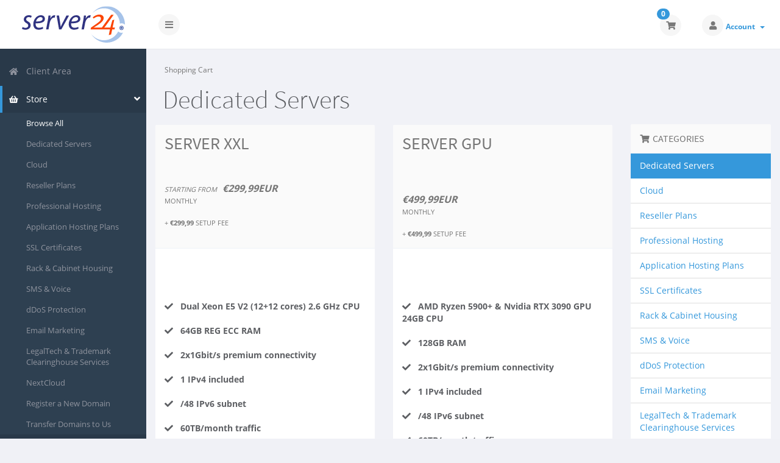

--- FILE ---
content_type: text/html; charset=utf-8
request_url: https://console.server24.net/cart.php
body_size: 7734
content:
<!DOCTYPE html>
<!-- Load theme options -->
																																																																		<!-- Load theme functions -->
																			<html>
	<head>
		<meta charset="utf-8" />
    	<meta http-equiv="X-UA-Compatible" content="IE=edge">
		<meta name="viewport" content="width=device-width, initial-scale=1.0, maximum-scale=1.0, user-scalable=no">
		<title>Shopping Cart - Server24</title>
		<!-- Font Awesome -->
<link href="/assets/css/fontawesome-all.min.css" rel="stylesheet">
<!-- Styling -->
	<link rel="stylesheet" href="/templates/control/css/main-blue-white.min.css?v=37df0a">
<!-- Custom Styling -->
<link rel="stylesheet" href="/templates/control/css/custom.css">
<!-- JS -->
<script type="text/javascript">
    var csrfToken = '3c604a0c7da8cf527f14dea6c09169e581d97252',
        markdownGuide = 'Markdown Guide',
        locale = 'en',
        saved = 'saved',
        saving = 'autosaving',
        whmcsBaseUrl = "",
        requiredText = 'Required',
        recaptchaSiteKey = "";
</script>
<script src="/templates/control/js/scripts.min.js?v=37df0a"></script>
<!-- HTML5 shim and Respond.js for IE8 support of HTML5 elements and media queries -->
<!-- WARNING: Respond.js doesn't work if you view the page via file:// -->
<!--[if lt IE 9]>
  <script src="/templates/control/js/html5shiv.min.js"></script>
  <script src="/templates/control/js/respond.min.js"></script>
<![endif]-->

		<!-- WHMCS head Output -->
			<link href="/modules/addons/BillingExtension/images/flags/flags.css" rel="stylesheet" type="text/css" />
    <link href="/modules/addons/BillingExtension/templates/Client/css/clientarea.css" rel="stylesheet" type="text/css" />

	</head>
	<body class="off-canvas products blue-white en_GB" data-phone-cc-input="1">
		<!-- WHMCS header Output -->
		
        <!-- Pre-loader -->
        <div class="preloader-wrapper">
		    <div class="preloader">
		        <div class="dot-pulse"></div>
		    </div>
		</div>
		<!-- Display brand and main nav bar -->
		<div id="container">
			<header id="header" >
				<!--logo start-->
									<div class="brand">
						<!-- Display brand -->
						<!-- Show navbar brand -->
            <a class="logo" href="/index.php"><img alt="Server24" src="https://www.server24.eu/s24.svg"></a>
    					</div>
								<!--logo end-->
									<div class="toggle-navigation toggle-left">
						<button type="button" class="btn btn-default" id="toggle-left">
							<i class="fas fa-bars"></i>
						</button>
					</div>
								<div class="user-nav">
					<ul>
						<!-- Display Desktop Shopping Cart Link, if enabled -->
													<li id="carticondesk" class="dropdown messages ">
								<span class="badge badge-primary animated bounceIn" id="cartItemCount">0</span>
								<button type="button" class="btn btn-default options" id="cart-link" onclick="window.location.assign('/cart.php?a=view')">
									<i class="fas fa-shopping-cart"></i>
								</button>
							</li>
												<!-- Display Desktop Account Notifications, if enabled -->
												<!-- Display Desktop Header Language Chooser, if enabled -->
                                                                            						    <li menuItemName="Account" class="dropdown settings" id="Secondary_Navbar-Account">
		<button type="button" class="btn btn-default dropdown-toggle options" id="toggle-user" data-toggle="dropdown">
			<i class="fas fa-user"></i>
		</button>
        <a class="dropdown-toggle hidden-xs" data-toggle="dropdown" href="#">
                        Account
                        &nbsp;<b class="caret"></b>        </a>
                    <ul class="dropdown-menu dropdown-menu-right animated fadeInDown">
                            <li menuItemName="Login" id="Secondary_Navbar-Account-Login">
                    <a href="/clientarea.php">
                        <i class="fas fa-sign-in-alt fa-fw"></i>&nbsp;
						                        Login
                                            </a>
                </li>
                            <li menuItemName="Register" id="Secondary_Navbar-Account-Register">
                    <a href="/register.php">
                        <i class="fas fa-level-up-alt fa-fw"></i>&nbsp;
						                        Register
                                            </a>
                </li>
                            <li menuItemName="Divider" class="nav-divider" id="Secondary_Navbar-Account-Divider">
                    <a href="">
                        <i class="fas fa-angle-right fa-fw"></i>&nbsp;
						                        -----
                                            </a>
                </li>
                            <li menuItemName="Forgot Password?" id="Secondary_Navbar-Account-Forgot_Password?">
                    <a href="/password/reset/begin">
                        <i class="fas fa-question-circle fa-fw"></i>&nbsp;
						                        Forgot Password?
                                            </a>
                </li>
                        </ul>
            </li>
					</ul>
				</div>
			</header>
            <div class="flex-wrap">
                                    <!--sidebar left start-->
                    <nav class="sidebar sidebar-left">
                        <ul class="nav nav-pills nav-stacked">
                            								        	    <li menuItemName="Home" class="" id="Primary_Navbar-Home">
    	<a href="/index.php">
            <i class="fas fa-home fa-fw"></i>&nbsp;
			            Client Area
                    </a>
            </li>
					                            				            			    <li menuItemName="Store" class="active open nav-dropdown" id="Primary_Navbar-Store">
    	<a href="#">
            <i class="fas fa-shopping-basket fa-fw"></i>&nbsp;
                        Store
                    </a>
                    <ul class="nav-sub">
            								                                                                                                                                <li menuItemName="Browse Products Services" class="active" id="Primary_Navbar-Store-Browse_Products_Services">
                    <a href="/cart.php">
                                                Browse All
                                            </a>
                </li>
            								                                                                                    <li menuItemName="Shop Divider 1" class=" nav-divider" id="Primary_Navbar-Store-Shop_Divider_1">
                    <a href="">
                                                -----
                                            </a>
                </li>
            								                                                                                    <li menuItemName="Dedicated Servers" class="" id="Primary_Navbar-Store-Dedicated_Servers">
                    <a href="/cart.php?gid=2">
                                                Dedicated Servers
                                            </a>
                </li>
            								                                                                                    <li menuItemName="Cloud" class="" id="Primary_Navbar-Store-Cloud">
                    <a href="/cart.php?gid=8">
                                                Cloud
                                            </a>
                </li>
            								                                                                                    <li menuItemName="Reseller Plans" class="" id="Primary_Navbar-Store-Reseller_Plans">
                    <a href="/cart.php?gid=12">
                                                Reseller Plans
                                            </a>
                </li>
            								                                                                                    <li menuItemName="Professional Hosting" class="" id="Primary_Navbar-Store-Professional_Hosting">
                    <a href="/cart.php?gid=3">
                                                Professional Hosting
                                            </a>
                </li>
            								                                                                                    <li menuItemName="Application Hosting Plans" class="" id="Primary_Navbar-Store-Application_Hosting_Plans">
                    <a href="/cart.php?gid=17">
                                                Application Hosting Plans
                                            </a>
                </li>
            								                                                                                    <li menuItemName="SSL Certificates" class="" id="Primary_Navbar-Store-SSL_Certificates">
                    <a href="/cart.php?gid=4">
                                                SSL Certificates
                                            </a>
                </li>
            								                                                                                    <li menuItemName="Rack & Cabinet Housing" class="" id="Primary_Navbar-Store-Rack_&_Cabinet_Housing">
                    <a href="/cart.php?gid=5">
                                                Rack & Cabinet Housing
                                            </a>
                </li>
            								                                                                                    <li menuItemName="SMS & Voice" class="" id="Primary_Navbar-Store-SMS_&_Voice">
                    <a href="/cart.php?gid=18">
                                                SMS & Voice
                                            </a>
                </li>
            								                                                                                    <li menuItemName="dDoS Protection" class="" id="Primary_Navbar-Store-dDoS_Protection">
                    <a href="/cart.php?gid=24">
                                                dDoS Protection
                                            </a>
                </li>
            								                                                                                    <li menuItemName="Email Marketing" class="" id="Primary_Navbar-Store-Email_Marketing">
                    <a href="/cart.php?gid=23">
                                                Email Marketing
                                            </a>
                </li>
            								                                                                                    <li menuItemName="LegalTech & Trademark Clearinghouse Services" class="" id="Primary_Navbar-Store-LegalTech_&_Trademark_Clearinghouse_Services">
                    <a href="/cart.php?gid=22">
                                                LegalTech & Trademark Clearinghouse Services
                                            </a>
                </li>
            								                                                                                    <li menuItemName="NextCloud" class="" id="Primary_Navbar-Store-NextCloud">
                    <a href="/cart.php?gid=30">
                                                NextCloud
                                            </a>
                </li>
            								                						                                                                                    <li menuItemName="Register a New Domain" class="" id="Primary_Navbar-Store-Register_a_New_Domain">
                    <a href="/cart.php?a=add&domain=register">
                                                Register a New Domain
                                            </a>
                </li>
            								                                                                                                                        <li menuItemName="Transfer a Domain to Us" class="" id="Primary_Navbar-Store-Transfer_a_Domain_to_Us">
                    <a href="/cart.php?a=add&domain=transfer">
                                                Transfer Domains to Us
                                            </a>
                </li>
                        </ul>
            </li>
											    <li menuItemName="Announcements" class="" id="Primary_Navbar-Announcements">
    	<a href="/announcements">
            <i class="fas fa-bullhorn fa-fw"></i>&nbsp;
			            Announcements
                    </a>
            </li>
											    <li menuItemName="Knowledgebase" class="" id="Primary_Navbar-Knowledgebase">
    	<a href="/knowledgebase">
            <i class="fas fa-info-circle fa-fw"></i>&nbsp;
			            Knowledgebase
                    </a>
            </li>
											    <li menuItemName="Network Status" class="" id="Primary_Navbar-Network_Status">
    	<a href="/serverstatus.php">
            <i class="fas fa-tachometer-alt fa-fw"></i>&nbsp;
			            Network Status
                    </a>
            </li>
											    <li menuItemName="Affiliates" class="" id="Primary_Navbar-Affiliates">
    	<a href="/affiliates.php">
            <i class="fas fa-users fa-fw"></i>&nbsp;
			            Affiliates
                    </a>
            </li>
											    <li menuItemName="Contact Us" class="" id="Primary_Navbar-Contact_Us">
    	<a href="/contact.php">
            <i class="fas fa-envelope fa-fw"></i>&nbsp;
			            Contact Us
                    </a>
            </li>
                        </ul>
                    </nav>
                    <!--sidebar left end-->
                                <!--main content start-->
                <section class="main-content-wrapper">
                    <!-- If page isn't shopping cart, display page header, feat content, and setup main content and sidebar layout -->
                    

		    	    	    	    	    									    	    	<script src="/templates/orderforms/control_alternative_standard/js/scripts.min.js"></script>
<script>
jQuery(document).ready(function () {
    jQuery('#btnSlideSidebar').click(function () {
        if (jQuery('.cart-sidebar').is(":visible")) {
            jQuery('.cart-main-column').css('right','0');
            jQuery('.cart-sidebar').fadeOut();
            jQuery('#btnSlideSidebar').html('<i class="fas fa-arrow-circle-left"></i> Show Menu');
        } else {
            jQuery('.cart-sidebar').fadeIn();
            jQuery('.cart-main-column').css('right','300px');
            jQuery('#btnSlideSidebar').html('<i class="fas fa-arrow-circle-right"></i> Hide Menu');
        }
    });
    jQuery('#btnSlideSidebarRTL').click(function () {
        if (jQuery('.cart-sidebar').is(":visible")) {
            jQuery('.cart-main-column').css('left','0');
            jQuery('.cart-sidebar').fadeOut();
            jQuery('#btnSlideSidebarRTL').html('<i class="fas fa-arrow-circle-left"></i> Show Menu');
        } else {
            jQuery('.cart-sidebar').fadeIn();
            jQuery('.cart-main-column').css('left','300px');
            jQuery('#btnSlideSidebarRTL').html('<i class="fas fa-arrow-circle-right"></i> Hide Menu');
        }
    });
    jQuery('#btnSquashSidebar').click(function () {
        if (jQuery('.cart-sidebar-squash').is(":visible")) {
            jQuery('#internal-content').removeClass('col-md-9');
            jQuery('#internal-content').addClass('col-md-12');
            jQuery('.cart-sidebar-squash').fadeOut();
            jQuery('#btnSquashSidebar').html('<i class="fas fa-arrow-circle-left"></i> Show Menu');
        } else {
            jQuery('.cart-sidebar-squash').fadeIn();
            jQuery('#internal-content').removeClass('col-md-12');
            jQuery('#internal-content').addClass('col-md-9');
            jQuery('#btnSquashSidebar').html('<i class="fas fa-arrow-circle-right"></i> Hide Menu');
        }
    });
});
</script><!--main content start-->
<section id="main-content" class="cart">
	<!-- Display mobile sidebar alternative if applicable -->
			<div class="row cat-col-row visible-xs visible-sm">
			<div class="col-md-12">
				<div class="categories-collapsed visible-xs visible-sm clearfix">

    <div class="pull-left form-inline">
        <form method="get" action="/cart.php">
            <select name="gid" onchange="submit()" class="form-control">
                <optgroup label="Categories">
                                            <option value="2" selected="selected">Dedicated Servers</option>
                                            <option value="8">Cloud</option>
                                            <option value="12">Reseller Plans</option>
                                            <option value="3">Professional Hosting</option>
                                            <option value="17">Application Hosting Plans</option>
                                            <option value="4">SSL Certificates</option>
                                            <option value="5">Rack &amp; Cabinet Housing</option>
                                            <option value="18">SMS &amp; Voice</option>
                                            <option value="24">dDoS Protection</option>
                                            <option value="23">Email Marketing</option>
                                            <option value="22">LegalTech &amp; Trademark Clearinghouse Services</option>
                                            <option value="30">NextCloud</option>
                                    </optgroup>
                <optgroup label="Actions">
                                                                <option value="registerdomain">Register a New Domain</option>
                                                                <option value="transferdomain">Transfer in a Domain</option>
                                        <option value="viewcart">View Cart</option>
                </optgroup>
            </select>
        </form>
    </div>

            <div class="pull-right form-inline">
            <form method="post" action="cart.php?gid=2">
<input type="hidden" name="token" value="3c604a0c7da8cf527f14dea6c09169e581d97252" />
                <select name="currency" onchange="submit()" class="form-control">
                    <option value="">Choose Currency</option>
                    						<option value="1" selected>EUR</option>
                    						<option value="3">GBP</option>
                    						<option value="2">USD</option>
                                    </select>
            </form>
        </div>
    
</div>
			</div>
		</div>
		<!-- Display page title -->
	<div class="row">
		<div class="col-md-12">
			<!--breadcrumbs start -->
													
				<ol class="breadcrumb">
					<li class="active">
								Shopping Cart
							</li>
			</ol>
			<!--breadcrumbs end -->
			<h1 class="h1">Dedicated Servers</h1>
					</div>
	</div>
	<!-- Display sidebar layout if applicable -->
			<div class="row cart-main-column">
			<div id="internal-content" class="col-md-9 pull-md-left">
								<div class="row">
					<div class="col-md-12">
											</div>
				</div>
                				<div class="cart-products">
                    <div class="row row-eq-height">
                        							<div class="col-md-6">
								<div class="panel panel-default panel-product" id="product1">
                                                                            <div class="panel-heading">
                                            <h3 class="panel-title" data-key="sameHeights" id="product1-name">Server XXL</h3>
                                            <br />
                                            <div class="text-left product-price" data-key="sameHeights2">
                                                                                                                                                            <small><i>Starting from</i></small>&nbsp;&nbsp;
                                                                                                        <span class="price"><strong>&euro;299,99EUR</strong></span><br />
                                                    <small>
                                                                                                                    Monthly
                                                                                                            </small>
                                                                                                            <br /><br />
                                                        <small>&#43;&nbsp;<strong>&euro;299,99</strong> Setup Fee</small>
                                                                                                                                                </div>
                                            <div style="clear:both;"></div>
                                        </div>
                                    									<div class="panel-body" data-key="sameHeights3">
																					<p id="product1-description" data-key="sameHeights5">
												<br/><br />

											</p>
																				<br />
										<div class="row">
                                                                                                                                                <div id="product1-feature1" class="col-md-12">
                                                        <i class="fas blue fa-check"></i>&nbsp;&nbsp;
                                                        <span class="feature-value"><strong>Dual Xeon E5 V2 (12+12 cores) 2.6 GHz</strong></span>
                                                        <strong>CPU</strong>
                                                        <br />
                                                        <br />
                                                    </div>
                                                                                                    <div id="product1-feature2" class="col-md-12">
                                                        <i class="fas blue fa-check"></i>&nbsp;&nbsp;
                                                        <span class="feature-value"><strong>64GB REG ECC</strong></span>
                                                        <strong>RAM</strong>
                                                        <br />
                                                        <br />
                                                    </div>
                                                                                                    <div id="product1-feature3" class="col-md-12">
                                                        <i class="fas blue fa-check"></i>&nbsp;&nbsp;
                                                        <span class="feature-value"><strong>2x1Gbit/s</strong></span>
                                                        <strong>premium connectivity</strong>
                                                        <br />
                                                        <br />
                                                    </div>
                                                                                                    <div id="product1-feature4" class="col-md-12">
                                                        <i class="fas blue fa-check"></i>&nbsp;&nbsp;
                                                        <span class="feature-value"><strong>1 IPv4</strong></span>
                                                        <strong>included</strong>
                                                        <br />
                                                        <br />
                                                    </div>
                                                                                                    <div id="product1-feature5" class="col-md-12">
                                                        <i class="fas blue fa-check"></i>&nbsp;&nbsp;
                                                        <span class="feature-value"><strong>/48 IPv6</strong></span>
                                                        <strong>subnet</strong>
                                                        <br />
                                                        <br />
                                                    </div>
                                                                                                    <div id="product1-feature6" class="col-md-12">
                                                        <i class="fas blue fa-check"></i>&nbsp;&nbsp;
                                                        <span class="feature-value"><strong>60TB/month</strong></span>
                                                        <strong>traffic</strong>
                                                        <br />
                                                        <br />
                                                    </div>
                                                                                            										</div>
									</div>
									<div class="panel-footer" data-key="sameHeights4">
										<a href="cart.php?a=add&pid=42" class="btn btn-primary btn-3d" id="product1-order-button">
											<i class="fas fa-shopping-cart"></i>
											Order Now
										</a>
																			</div>
								</div>
							</div>
																																											        							<div class="col-md-6">
								<div class="panel panel-default panel-product" id="product2">
                                                                            <div class="panel-heading">
                                            <h3 class="panel-title" data-key="sameHeights" id="product2-name">Server GPU</h3>
                                            <br />
                                            <div class="text-left product-price" data-key="sameHeights2">
                                                                                                                                                            <small><i>&nbsp;</i></small>
                                                        <br />
                                                                                                        <span class="price"><strong>&euro;499,99EUR</strong></span><br />
                                                    <small>
                                                                                                                    Monthly
                                                                                                            </small>
                                                                                                            <br /><br />
                                                        <small>&#43;&nbsp;<strong>&euro;499,99</strong> Setup Fee</small>
                                                                                                                                                </div>
                                            <div style="clear:both;"></div>
                                        </div>
                                    									<div class="panel-body" data-key="sameHeights3">
																					<p id="product2-description" data-key="sameHeights5">
												<br/><br />

											</p>
																				<br />
										<div class="row">
                                                                                                                                                <div id="product2-feature1" class="col-md-12">
                                                        <i class="fas blue fa-check"></i>&nbsp;&nbsp;
                                                        <span class="feature-value"><strong>AMD Ryzen 5900+ & Nvidia RTX 3090 GPU 24GB</strong></span>
                                                        <strong>CPU</strong>
                                                        <br />
                                                        <br />
                                                    </div>
                                                                                                    <div id="product2-feature2" class="col-md-12">
                                                        <i class="fas blue fa-check"></i>&nbsp;&nbsp;
                                                        <span class="feature-value"><strong>128GB</strong></span>
                                                        <strong>RAM</strong>
                                                        <br />
                                                        <br />
                                                    </div>
                                                                                                    <div id="product2-feature3" class="col-md-12">
                                                        <i class="fas blue fa-check"></i>&nbsp;&nbsp;
                                                        <span class="feature-value"><strong>2x1Gbit/s</strong></span>
                                                        <strong>premium connectivity</strong>
                                                        <br />
                                                        <br />
                                                    </div>
                                                                                                    <div id="product2-feature4" class="col-md-12">
                                                        <i class="fas blue fa-check"></i>&nbsp;&nbsp;
                                                        <span class="feature-value"><strong>1 IPv4</strong></span>
                                                        <strong>included</strong>
                                                        <br />
                                                        <br />
                                                    </div>
                                                                                                    <div id="product2-feature5" class="col-md-12">
                                                        <i class="fas blue fa-check"></i>&nbsp;&nbsp;
                                                        <span class="feature-value"><strong>/48 IPv6</strong></span>
                                                        <strong>subnet</strong>
                                                        <br />
                                                        <br />
                                                    </div>
                                                                                                    <div id="product2-feature6" class="col-md-12">
                                                        <i class="fas blue fa-check"></i>&nbsp;&nbsp;
                                                        <span class="feature-value"><strong>60TB/month</strong></span>
                                                        <strong>traffic</strong>
                                                        <br />
                                                        <br />
                                                    </div>
                                                                                            										</div>
									</div>
									<div class="panel-footer" data-key="sameHeights4">
										<a href="cart.php?a=add&pid=774" class="btn btn-primary btn-3d" id="product2-order-button">
											<i class="fas fa-shopping-cart"></i>
											Order Now
										</a>
																					<span class="qty pull-right text-right">
												1<br />Available
											</span>
																			</div>
								</div>
							</div>
																																		<!-- div by 2 -->
										</div>
										<div class="row row-eq-height">
																												        							<div class="col-md-6">
								<div class="panel panel-default panel-product" id="product3">
                                                                            <div class="panel-heading">
                                            <h3 class="panel-title" data-key="sameHeights" id="product3-name">Server XL</h3>
                                            <br />
                                            <div class="text-left product-price" data-key="sameHeights2">
                                                                                                                                                            <small><i>Starting from</i></small>&nbsp;&nbsp;
                                                                                                        <span class="price"><strong>&euro;199,99EUR</strong></span><br />
                                                    <small>
                                                                                                                    Monthly
                                                                                                            </small>
                                                                                                            <br /><br />
                                                        <small>&#43;&nbsp;<strong>&euro;99,99</strong> Setup Fee</small>
                                                                                                                                                </div>
                                            <div style="clear:both;"></div>
                                        </div>
                                    									<div class="panel-body" data-key="sameHeights3">
																					<p id="product3-description" data-key="sameHeights5">
												<br/><br />

											</p>
																				<br />
										<div class="row">
                                                                                                                                                <div id="product3-feature1" class="col-md-12">
                                                        <i class="fas blue fa-check"></i>&nbsp;&nbsp;
                                                        <span class="feature-value"><strong>Dual Xeon E5 (8+8 cores) 2.6 GHz</strong></span>
                                                        <strong>CPU</strong>
                                                        <br />
                                                        <br />
                                                    </div>
                                                                                                    <div id="product3-feature2" class="col-md-12">
                                                        <i class="fas blue fa-check"></i>&nbsp;&nbsp;
                                                        <span class="feature-value"><strong>48GB REG ECC</strong></span>
                                                        <strong>RAM</strong>
                                                        <br />
                                                        <br />
                                                    </div>
                                                                                                    <div id="product3-feature3" class="col-md-12">
                                                        <i class="fas blue fa-check"></i>&nbsp;&nbsp;
                                                        <span class="feature-value"><strong>1Gbit/s</strong></span>
                                                        <strong>premium connectivity</strong>
                                                        <br />
                                                        <br />
                                                    </div>
                                                                                                    <div id="product3-feature4" class="col-md-12">
                                                        <i class="fas blue fa-check"></i>&nbsp;&nbsp;
                                                        <span class="feature-value"><strong>1 IPv4</strong></span>
                                                        <strong>included</strong>
                                                        <br />
                                                        <br />
                                                    </div>
                                                                                                    <div id="product3-feature5" class="col-md-12">
                                                        <i class="fas blue fa-check"></i>&nbsp;&nbsp;
                                                        <span class="feature-value"><strong>/48 IPv6</strong></span>
                                                        <strong>subnet</strong>
                                                        <br />
                                                        <br />
                                                    </div>
                                                                                                    <div id="product3-feature6" class="col-md-12">
                                                        <i class="fas blue fa-check"></i>&nbsp;&nbsp;
                                                        <span class="feature-value"><strong>45TB/month</strong></span>
                                                        <strong>traffic</strong>
                                                        <br />
                                                        <br />
                                                    </div>
                                                                                            										</div>
									</div>
									<div class="panel-footer" data-key="sameHeights4">
										<a href="cart.php?a=add&pid=41" class="btn btn-primary btn-3d" id="product3-order-button">
											<i class="fas fa-shopping-cart"></i>
											Order Now
										</a>
																			</div>
								</div>
							</div>
																																											        							<div class="col-md-6">
								<div class="panel panel-default panel-product" id="product4">
                                                                            <div class="panel-heading">
                                            <h3 class="panel-title" data-key="sameHeights" id="product4-name">Server L</h3>
                                            <br />
                                            <div class="text-left product-price" data-key="sameHeights2">
                                                                                                                                                            <small><i>Starting from</i></small>&nbsp;&nbsp;
                                                                                                        <span class="price"><strong>&euro;169,99EUR</strong></span><br />
                                                    <small>
                                                                                                                    Monthly
                                                                                                            </small>
                                                                                                            <br /><br />
                                                        <small>&#43;&nbsp;<strong>&euro;99,99</strong> Setup Fee</small>
                                                                                                                                                </div>
                                            <div style="clear:both;"></div>
                                        </div>
                                    									<div class="panel-body" data-key="sameHeights3">
																					<p id="product4-description" data-key="sameHeights5">
												<br/><br />

											</p>
																				<br />
										<div class="row">
                                                                                                                                                <div id="product4-feature1" class="col-md-12">
                                                        <i class="fas blue fa-check"></i>&nbsp;&nbsp;
                                                        <span class="feature-value"><strong>Xeon E5 V2 (6+6 cores) 2.6 GHz</strong></span>
                                                        <strong>CPU</strong>
                                                        <br />
                                                        <br />
                                                    </div>
                                                                                                    <div id="product4-feature2" class="col-md-12">
                                                        <i class="fas blue fa-check"></i>&nbsp;&nbsp;
                                                        <span class="feature-value"><strong>32GB REG ECC</strong></span>
                                                        <strong>RAM</strong>
                                                        <br />
                                                        <br />
                                                    </div>
                                                                                                    <div id="product4-feature3" class="col-md-12">
                                                        <i class="fas blue fa-check"></i>&nbsp;&nbsp;
                                                        <span class="feature-value"><strong>1Gbit/s</strong></span>
                                                        <strong>premium connectivity</strong>
                                                        <br />
                                                        <br />
                                                    </div>
                                                                                                    <div id="product4-feature4" class="col-md-12">
                                                        <i class="fas blue fa-check"></i>&nbsp;&nbsp;
                                                        <span class="feature-value"><strong>1 IPv4</strong></span>
                                                        <strong>included</strong>
                                                        <br />
                                                        <br />
                                                    </div>
                                                                                                    <div id="product4-feature5" class="col-md-12">
                                                        <i class="fas blue fa-check"></i>&nbsp;&nbsp;
                                                        <span class="feature-value"><strong>/48 IPv6</strong></span>
                                                        <strong>subnet</strong>
                                                        <br />
                                                        <br />
                                                    </div>
                                                                                                    <div id="product4-feature6" class="col-md-12">
                                                        <i class="fas blue fa-check"></i>&nbsp;&nbsp;
                                                        <span class="feature-value"><strong>30TB/month</strong></span>
                                                        <strong>traffic</strong>
                                                        <br />
                                                        <br />
                                                    </div>
                                                                                            										</div>
									</div>
									<div class="panel-footer" data-key="sameHeights4">
										<a href="cart.php?a=add&pid=40" class="btn btn-primary btn-3d" id="product4-order-button">
											<i class="fas fa-shopping-cart"></i>
											Order Now
										</a>
																			</div>
								</div>
							</div>
																																		<!-- div by 2 -->
										</div>
										<div class="row row-eq-height">
																												        							<div class="col-md-6">
								<div class="panel panel-default panel-product" id="product5">
                                                                            <div class="panel-heading">
                                            <h3 class="panel-title" data-key="sameHeights" id="product5-name">Server M</h3>
                                            <br />
                                            <div class="text-left product-price" data-key="sameHeights2">
                                                                                                                                                            <small><i>Starting from</i></small>&nbsp;&nbsp;
                                                                                                        <span class="price"><strong>&euro;79,99EUR</strong></span><br />
                                                    <small>
                                                                                                                    Monthly
                                                                                                            </small>
                                                                                                            <br /><br />
                                                        <small>&#43;&nbsp;<strong>&euro;99,99</strong> Setup Fee</small>
                                                                                                                                                </div>
                                            <div style="clear:both;"></div>
                                        </div>
                                    									<div class="panel-body" data-key="sameHeights3">
																					<p id="product5-description" data-key="sameHeights5">
												<br/><br />

											</p>
																				<br />
										<div class="row">
                                                                                                                                                <div id="product5-feature1" class="col-md-12">
                                                        <i class="fas blue fa-check"></i>&nbsp;&nbsp;
                                                        <span class="feature-value"><strong>Xeon E3 V3 (4+4 cores) 3.5 GHz</strong></span>
                                                        <strong>CPU</strong>
                                                        <br />
                                                        <br />
                                                    </div>
                                                                                                    <div id="product5-feature2" class="col-md-12">
                                                        <i class="fas blue fa-check"></i>&nbsp;&nbsp;
                                                        <span class="feature-value"><strong>16GB ECC</strong></span>
                                                        <strong>RAM</strong>
                                                        <br />
                                                        <br />
                                                    </div>
                                                                                                    <div id="product5-feature3" class="col-md-12">
                                                        <i class="fas blue fa-check"></i>&nbsp;&nbsp;
                                                        <span class="feature-value"><strong>100Mbit/s</strong></span>
                                                        <strong>connectivity</strong>
                                                        <br />
                                                        <br />
                                                    </div>
                                                                                                    <div id="product5-feature4" class="col-md-12">
                                                        <i class="fas blue fa-check"></i>&nbsp;&nbsp;
                                                        <span class="feature-value"><strong>1 IPv4</strong></span>
                                                        <strong>included</strong>
                                                        <br />
                                                        <br />
                                                    </div>
                                                                                                    <div id="product5-feature5" class="col-md-12">
                                                        <i class="fas blue fa-check"></i>&nbsp;&nbsp;
                                                        <span class="feature-value"><strong>/64 IPv6</strong></span>
                                                        <strong>subnet</strong>
                                                        <br />
                                                        <br />
                                                    </div>
                                                                                                    <div id="product5-feature6" class="col-md-12">
                                                        <i class="fas blue fa-check"></i>&nbsp;&nbsp;
                                                        <span class="feature-value"><strong>15TB/month</strong></span>
                                                        <strong>traffic</strong>
                                                        <br />
                                                        <br />
                                                    </div>
                                                                                            										</div>
									</div>
									<div class="panel-footer" data-key="sameHeights4">
										<a href="cart.php?a=add&pid=1" class="btn btn-primary btn-3d" id="product5-order-button">
											<i class="fas fa-shopping-cart"></i>
											Order Now
										</a>
																			</div>
								</div>
							</div>
																																											        							<div class="col-md-6">
								<div class="panel panel-default panel-product" id="product6">
                                                                            <div class="panel-heading">
                                            <h3 class="panel-title" data-key="sameHeights" id="product6-name">managed Wordpress service 8C - 16GB</h3>
                                            <br />
                                            <div class="text-left product-price" data-key="sameHeights2">
                                                                                                                                                            <small><i>&nbsp;</i></small>
                                                        <br />
                                                                                                        <span class="price"><strong>&euro;130,00EUR</strong></span><br />
                                                    <small>
                                                                                                                    Monthly
                                                                                                            </small>
                                                                                                            <br /><br />
                                                        <small>&#43;&nbsp;<strong>&euro;80,00</strong> Setup Fee</small>
                                                                                                                                                </div>
                                            <div style="clear:both;"></div>
                                        </div>
                                    									<div class="panel-body" data-key="sameHeights3">
																					<p id="product6-description" data-key="sameHeights5">
												<br/><br />

											</p>
																				<br />
										<div class="row">
                                                                                                                                                <div id="product6-feature1" class="col-md-12">
                                                        <i class="fas blue fa-check"></i>&nbsp;&nbsp;
                                                        <span class="feature-value"><strong>8</strong></span>
                                                        <strong>Core</strong>
                                                        <br />
                                                        <br />
                                                    </div>
                                                                                                    <div id="product6-feature2" class="col-md-12">
                                                        <i class="fas blue fa-check"></i>&nbsp;&nbsp;
                                                        <span class="feature-value"><strong>16GB</strong></span>
                                                        <strong>RAM</strong>
                                                        <br />
                                                        <br />
                                                    </div>
                                                                                                    <div id="product6-feature3" class="col-md-12">
                                                        <i class="fas blue fa-check"></i>&nbsp;&nbsp;
                                                        <span class="feature-value"><strong>1000Mbit/s</strong></span>
                                                        <strong>connectivity</strong>
                                                        <br />
                                                        <br />
                                                    </div>
                                                                                                    <div id="product6-feature4" class="col-md-12">
                                                        <i class="fas blue fa-check"></i>&nbsp;&nbsp;
                                                        <span class="feature-value"><strong>1 IPv4</strong></span>
                                                        <strong>included</strong>
                                                        <br />
                                                        <br />
                                                    </div>
                                                                                                    <div id="product6-feature5" class="col-md-12">
                                                        <i class="fas blue fa-check"></i>&nbsp;&nbsp;
                                                        <span class="feature-value"><strong>YES</strong></span>
                                                        <strong>SSL</strong>
                                                        <br />
                                                        <br />
                                                    </div>
                                                                                                    <div id="product6-feature6" class="col-md-12">
                                                        <i class="fas blue fa-check"></i>&nbsp;&nbsp;
                                                        <span class="feature-value"><strong>YES</strong></span>
                                                        <strong>Managed</strong>
                                                        <br />
                                                        <br />
                                                    </div>
                                                                                                    <div id="product6-feature7" class="col-md-12">
                                                        <i class="fas blue fa-check"></i>&nbsp;&nbsp;
                                                        <span class="feature-value"><strong>YES</strong></span>
                                                        <strong>Backup</strong>
                                                        <br />
                                                        <br />
                                                    </div>
                                                                                            										</div>
									</div>
									<div class="panel-footer" data-key="sameHeights4">
										<a href="cart.php?a=add&pid=779" class="btn btn-primary btn-3d" id="product6-order-button">
											<i class="fas fa-shopping-cart"></i>
											Order Now
										</a>
																			</div>
								</div>
							</div>
																																		<!-- div by 2 -->
										</div>
										<div class="row row-eq-height">
																												        							<div class="col-md-6">
								<div class="panel panel-default panel-product" id="product7">
                                                                            <div class="panel-heading">
                                            <h3 class="panel-title" data-key="sameHeights" id="product7-name">Intel Atom Server</h3>
                                            <br />
                                            <div class="text-left product-price" data-key="sameHeights2">
                                                                                                                                                            <small><i>Starting from</i></small>&nbsp;&nbsp;
                                                                                                        <span class="price"><strong>&euro;34,99EUR</strong></span><br />
                                                    <small>
                                                                                                                    Monthly
                                                                                                            </small>
                                                                                                            <br /><br />
                                                        <small>&#43;&nbsp;<strong>&euro;49,99</strong> Setup Fee</small>
                                                                                                                                                </div>
                                            <div style="clear:both;"></div>
                                        </div>
                                    									<div class="panel-body" data-key="sameHeights3">
																					<p id="product7-description" data-key="sameHeights5">
												<br/><br />

											</p>
																				<br />
										<div class="row">
                                                                                                                                                <div id="product7-feature1" class="col-md-12">
                                                        <i class="fas blue fa-check"></i>&nbsp;&nbsp;
                                                        <span class="feature-value"><strong>Quadcore Intel Atom HT (4+4 core) 2.4 GHz</strong></span>
                                                        <strong>CPU</strong>
                                                        <br />
                                                        <br />
                                                    </div>
                                                                                                    <div id="product7-feature2" class="col-md-12">
                                                        <i class="fas blue fa-check"></i>&nbsp;&nbsp;
                                                        <span class="feature-value"><strong>4GB</strong></span>
                                                        <strong>RAM</strong>
                                                        <br />
                                                        <br />
                                                    </div>
                                                                                                    <div id="product7-feature3" class="col-md-12">
                                                        <i class="fas blue fa-check"></i>&nbsp;&nbsp;
                                                        <span class="feature-value"><strong>100 Mbit/s</strong></span>
                                                        <strong>connectivity</strong>
                                                        <br />
                                                        <br />
                                                    </div>
                                                                                                    <div id="product7-feature4" class="col-md-12">
                                                        <i class="fas blue fa-check"></i>&nbsp;&nbsp;
                                                        <span class="feature-value"><strong>1 IPv4</strong></span>
                                                        <strong>included</strong>
                                                        <br />
                                                        <br />
                                                    </div>
                                                                                                    <div id="product7-feature5" class="col-md-12">
                                                        <i class="fas blue fa-check"></i>&nbsp;&nbsp;
                                                        <span class="feature-value"><strong>/64 IPv6</strong></span>
                                                        <strong>subnet</strong>
                                                        <br />
                                                        <br />
                                                    </div>
                                                                                                    <div id="product7-feature6" class="col-md-12">
                                                        <i class="fas blue fa-check"></i>&nbsp;&nbsp;
                                                        <span class="feature-value"><strong>5TB/month</strong></span>
                                                        <strong>traffic</strong>
                                                        <br />
                                                        <br />
                                                    </div>
                                                                                            										</div>
									</div>
									<div class="panel-footer" data-key="sameHeights4">
										<a href="cart.php?a=add&pid=43" class="btn btn-primary btn-3d" id="product7-order-button">
											<i class="fas fa-shopping-cart"></i>
											Order Now
										</a>
																			</div>
								</div>
							</div>
											                            </div>
							                <div class="group-features text-left">
			                <div class="row">
								<div class="col-md-12">
									<div class="panel panel-default">
										<div class="panel-heading">
											<h3 class="panel-title pg-feat-title">Included With Every Plan</h3>
										</div>
										<div class="panel-body">
											<div class="row">
						                        						                        	<div id="product7-feature6" class="col-md-4">
														<i class="fas blue fa-check"></i>&nbsp;&nbsp;
														KVM over IP (IPMI) incl.
														<br />
													</div>
						                        						                        	<div id="product7-feature6" class="col-md-4">
														<i class="fas blue fa-check"></i>&nbsp;&nbsp;
														1 IPv4 address
														<br />
													</div>
						                        						                        	<div id="product7-feature6" class="col-md-4">
														<i class="fas blue fa-check"></i>&nbsp;&nbsp;
														IPv6 subnet
														<br />
													</div>
						                        						                        	<div id="product7-feature6" class="col-md-4">
														<i class="fas blue fa-check"></i>&nbsp;&nbsp;
														Redundant power supply
														<br />
													</div>
						                        						                        	<div id="product7-feature6" class="col-md-4">
														<i class="fas blue fa-check"></i>&nbsp;&nbsp;
														10GE &amp; 40GE available
														<br />
													</div>
						                        						                        	<div id="product7-feature6" class="col-md-4">
														<i class="fas blue fa-check"></i>&nbsp;&nbsp;
														Infiniband available
														<br />
													</div>
						                        											</div>
										</div>
									</div>
								</div>
			                </div>
		                </div>
		            			    </div>
                							</div>
			<div class="col-md-3 pull-md-right whmcs-sidebar hidden-xs hidden-sm sidebar-secondary ">
				    <div menuItemName="Categories" class="panel panel-default">
        <div class="panel-heading">
            <h3 class="panel-title">
                                    <i class="fas fa-shopping-cart"></i>&nbsp;
                
                Categories

                            </h3>
        </div>

        
                    <div class="list-group">
                                                            <a menuItemName="Dedicated Servers" href="/cart.php?gid=2" class="list-group-item active" id="Secondary_Sidebar-Categories-Dedicated_Servers">
                            
                            Dedicated Servers

                                                    </a>
                                                                                <a menuItemName="Cloud" href="/cart.php?gid=8" class="list-group-item" id="Secondary_Sidebar-Categories-Cloud">
                            
                            Cloud

                                                    </a>
                                                                                <a menuItemName="Reseller Plans" href="/cart.php?gid=12" class="list-group-item" id="Secondary_Sidebar-Categories-Reseller_Plans">
                            
                            Reseller Plans

                                                    </a>
                                                                                <a menuItemName="Professional Hosting" href="/cart.php?gid=3" class="list-group-item" id="Secondary_Sidebar-Categories-Professional_Hosting">
                            
                            Professional Hosting

                                                    </a>
                                                                                <a menuItemName="Application Hosting Plans" href="/cart.php?gid=17" class="list-group-item" id="Secondary_Sidebar-Categories-Application_Hosting_Plans">
                            
                            Application Hosting Plans

                                                    </a>
                                                                                <a menuItemName="SSL Certificates" href="/cart.php?gid=4" class="list-group-item" id="Secondary_Sidebar-Categories-SSL_Certificates">
                            
                            SSL Certificates

                                                    </a>
                                                                                <a menuItemName="Rack & Cabinet Housing" href="/cart.php?gid=5" class="list-group-item" id="Secondary_Sidebar-Categories-Rack_&_Cabinet_Housing">
                            
                            Rack & Cabinet Housing

                                                    </a>
                                                                                <a menuItemName="SMS & Voice" href="/cart.php?gid=18" class="list-group-item" id="Secondary_Sidebar-Categories-SMS_&_Voice">
                            
                            SMS & Voice

                                                    </a>
                                                                                <a menuItemName="dDoS Protection" href="/cart.php?gid=24" class="list-group-item" id="Secondary_Sidebar-Categories-dDoS_Protection">
                            
                            dDoS Protection

                                                    </a>
                                                                                <a menuItemName="Email Marketing" href="/cart.php?gid=23" class="list-group-item" id="Secondary_Sidebar-Categories-Email_Marketing">
                            
                            Email Marketing

                                                    </a>
                                                                                <a menuItemName="LegalTech & Trademark Clearinghouse Services" href="/cart.php?gid=22" class="list-group-item" id="Secondary_Sidebar-Categories-LegalTech_&_Trademark_Clearinghouse_Services">
                            
                            LegalTech & Trademark Clearinghouse Services

                                                    </a>
                                                                                <a menuItemName="NextCloud" href="/cart.php?gid=30" class="list-group-item" id="Secondary_Sidebar-Categories-NextCloud">
                            
                            NextCloud

                                                    </a>
                                                </div>
        
            </div>

        <div menuItemName="Actions" class="panel panel-default">
        <div class="panel-heading">
            <h3 class="panel-title">
                                    <i class="fas fa-plus"></i>&nbsp;
                
                Actions

                            </h3>
        </div>

        
                    <div class="list-group">
                                                            <a menuItemName="Domain Registration" href="/cart.php?a=add&domain=register" class="list-group-item" id="Secondary_Sidebar-Actions-Domain_Registration">
                                                            <i class="fas fa-globe fa-fw"></i>&nbsp;
                            
                            Register a New Domain

                                                    </a>
                                                                                <a menuItemName="Domain Transfer" href="/cart.php?a=add&domain=transfer" class="list-group-item" id="Secondary_Sidebar-Actions-Domain_Transfer">
                                                            <i class="fas fa-share fa-fw"></i>&nbsp;
                            
                            Transfer in a Domain

                                                    </a>
                                                                                <a menuItemName="View Cart" href="/cart.php?a=view" class="list-group-item" id="Secondary_Sidebar-Actions-View_Cart">
                                                            <i class="fas fa-shopping-cart fa-fw"></i>&nbsp;
                            
                            View Cart

                                                    </a>
                                                </div>
        
            </div>

        <div menuItemName="Choose Currency" class="panel panel-default">
        <div class="panel-heading">
            <h3 class="panel-title">
                                    <i class="fas fa-plus"></i>&nbsp;
                
                Choose Currency

                            </h3>
        </div>

                    <div class="panel-body">
                <form method="post" action="cart.php?gid=2">
<input type="hidden" name="token" value="3c604a0c7da8cf527f14dea6c09169e581d97252" />
    <select name="currency" onchange="submit()" class="form-control"><option value="1" selected>EUR</option><option value="3">GBP</option><option value="2">USD</option>    </select>
</form>
            </div>
        
        
            </div>

    			</div>
			<div class="clearfix"></div>
		</div>
		<div class="clearfix"></div>
</section>	    
			<script>
			function loadiCheck() {
			    jQuery('input.icheck').iCheck({
			        checkboxClass: 'icheckbox_flat-blue',
			        radioClass: 'iradio_flat-blue',
			        increaseArea: '20%'
			    });
	            jQuery('input.addon-selector').iCheck({
			        checkboxClass: 'icheckbox_flat-blue',
			        radioClass: 'iradio_flat-blue',
			        increaseArea: '20%'
			    });
			}
			loadiCheck();
		</script>
	<script type="text/javascript">
	if ('addEventListener' in window) {
	    window.addEventListener('resize', function(){
	        sameHeights('[data-key="sameHeights"]');
	        sameHeights('[data-key="sameHeights2"]');
	        sameHeights('[data-key="sameHeights3"]');
	        sameHeights('[data-key="sameHeights4"]');
	        sameHeights('[data-key="sameHeights5"]');
	    });
	    window.addEventListener('load', function(){
	        sameHeights('[data-key="sameHeights"]');
	        sameHeights('[data-key="sameHeights2"]');
	        sameHeights('[data-key="sameHeights3"]');
	        sameHeights('[data-key="sameHeights4"]');
	        sameHeights('[data-key="sameHeights5"]');
	    });
	}
</script>


                        <!-- If page isn't shopping cart, close main content layout and display secondary sidebar (if enabled and applicable) -->
                        				</div>
				<!-- If theme debug is enabled, display function variables for test and debugging purposes -->
								<div id="footer" class="panel panel-solid-default">
					<div class="panel-body">
						<div class="row">
							<div class="col-sm-7">
								<span class="footer-text">Copyright &copy; 2026 Server24. All Rights Reserved.</span>
							</div>
							<div class="col-sm-5">
								<div class="row">
									<div class="col-xs-10 text-right lang-ft">
																					<a href="#bottom" data-toggle="popover" id="languageChooser3"><i class="fas fa-globe-americas"></i> English</a>
																			</div>
									<div class="col-xs-2 text-right">
										<a href="#top"><i class="fas fa-angle-up fa-2x"></i></a>
									</div>
								</div>
							</div>
						</div>
					</div>
				</div>
				<div id="languageChooserContent" class="hidden">
					<ul>
				                                   <li><a href="/cart.php?language=arabic">العربية</a></li>
                                                   <li><a href="/cart.php?language=azerbaijani">Azerbaijani</a></li>
                                                   <li><a href="/cart.php?language=catalan">Català</a></li>
                                                   <li><a href="/cart.php?language=chinese-cn">中文</a></li>
                                                   <li><a href="/cart.php?language=chinese-tw">中文</a></li>
                                                   <li><a href="/cart.php?language=chinese">中文</a></li>
                                                   <li><a href="/cart.php?language=croatian">Hrvatski</a></li>
                                                   <li><a href="/cart.php?language=czech">Čeština</a></li>
                                                   <li><a href="/cart.php?language=danish">Dansk</a></li>
                                                   <li><a href="/cart.php?language=dutch">Nederlands</a></li>
                                                   <li><a href="/cart.php?language=english">English</a></li>
                                                   <li><a href="/cart.php?language=estonian">Estonian</a></li>
                                                   <li><a href="/cart.php?language=farsi">Persian</a></li>
                                                   <li><a href="/cart.php?language=french">Français</a></li>
                                                   <li><a href="/cart.php?language=german">Deutsch</a></li>
                                                   <li><a href="/cart.php?language=greek">Ελληνικά</a></li>
                                                   <li><a href="/cart.php?language=hebrew">עברית</a></li>
                                                   <li><a href="/cart.php?language=hungarian">Magyar</a></li>
                                                   <li><a href="/cart.php?language=italian">Italiano</a></li>
                                                   <li><a href="/cart.php?language=macedonian">Macedonian</a></li>
                                                   <li><a href="/cart.php?language=norwegian">Norwegian</a></li>
                                                   <li><a href="/cart.php?language=polish">Polski</a></li>
                                                   <li><a href="/cart.php?language=portuguese-br">Português</a></li>
                                                   <li><a href="/cart.php?language=portuguese-pt">Português</a></li>
                                                   <li><a href="/cart.php?language=romanian">Română</a></li>
                                                   <li><a href="/cart.php?language=russian">Русский</a></li>
                                                   <li><a href="/cart.php?language=spanish">Español</a></li>
                                                   <li><a href="/cart.php?language=swedish">Svenska</a></li>
                                                   <li><a href="/cart.php?language=turkish">Türkçe</a></li>
                                                   <li><a href="/cart.php?language=ukranian">Українська</a></li>
                        					</ul>
				</div>
			</section>
		</div>
		
			<script>
				jQuery(document).ready(function() {
					app.timer();
				});
				jQuery('a[href="#top"]').click(function(){
					jQuery('html, body').animate({scrollTop:0}, 'slow');
				});
			</script>
		
        <div id="fullpage-overlay" class="hidden">
            <div class="outer-wrapper">
                <div class="inner-wrapper">
                    <img src="/assets/img/overlay-spinner.svg">
                    <br>
                    <span class="msg"></span>
                </div>
            </div>
        </div>
		<div class="modal system-modal fade" id="modalAjax" tabindex="-1" role="dialog" aria-hidden="true">
		    <div class="modal-dialog">
		        <div class="modal-content panel-primary">
		            <div class="modal-header panel-heading">
		                <button type="button" class="close" data-dismiss="modal">
		                    <span aria-hidden="true">&times;</span>
		                    <span class="sr-only">Close</span>
		                </button>
		                <h4 class="modal-title"></h4>
		            </div>
		            <div class="modal-body panel-body">
		                Loading...
		            </div>
		            <div class="modal-footer panel-footer">
		                <div class="pull-left loader">
		                    <i class="fas fa-circle-notch fa-spin"></i>
							Loading...
		                </div>
		                <button type="button" class="btn btn-default" data-dismiss="modal">
		                    Close
		                </button>
		                <button type="button" class="btn btn-primary modal-submit">
		                    Submit
		                </button>
		            </div>
		        </div>
		    </div>
		</div>
		<form action="#" id="frmGeneratePassword" class="form-horizontal">
    <div class="modal fade" id="modalGeneratePassword">
        <div class="modal-dialog">
            <div class="modal-content panel-primary">
                <div class="modal-header panel-heading">
                    <button type="button" class="close" data-dismiss="modal" aria-label="Close"><span aria-hidden="true">&times;</span></button>
                    <h4 class="modal-title">
                        Generate Password
                    </h4>
                </div>
                <div class="modal-body">
                    <div class="alert alert-danger hidden" id="generatePwLengthError">
                        Please enter a number between 8 and 64 for the password length
                    </div>
                    <div class="form-group">
                        <label for="generatePwLength" class="col-sm-4 control-label">Password Length</label>
                        <div class="col-sm-8">
                            <input type="number" min="8" max="64" value="12" step="1" class="form-control input-inline input-inline-100" id="inputGeneratePasswordLength">
                        </div>
                    </div>
                    <div class="form-group">
                        <label for="generatePwOutput" class="col-sm-4 control-label">Generated Password</label>
                        <div class="col-sm-8">
                            <input type="text" class="form-control" id="inputGeneratePasswordOutput">
                        </div>
                    </div>
                    <div class="row">
                        <div class="col-sm-8 col-sm-offset-4">
                            <button type="submit" class="btn btn-default btn-sm">
                                <i class="fas fa-plus fa-fw"></i>
                                Generate new password
                            </button>
                            <button type="button" class="btn btn-default btn-sm copy-to-clipboard" data-clipboard-target="#inputGeneratePasswordOutput">
                                <i class="fas fa-clipboard"></i>
                                
                            </button>
                        </div>
                    </div>
                </div>
                <div class="modal-footer">
                    <button type="button" class="btn btn-primary btn-3d" id="btnGeneratePasswordInsert" data-clipboard-target="#inputGeneratePasswordOutput">
                        Copy to clipboard & Insert
                    </button>
                    <button type="button" class="btn btn-default pull-right" data-dismiss="modal">
                        Close
                    </button>
                </div>
            </div>
        </div>
    </div>
</form>
		<script type="text/javascript" src="https://js.stripe.com/v3/"></script>
<!-- Matomo -->
<script type="text/javascript">
  var _paq = window._paq || [];
  _paq.push(["trackPageView"]);
  _paq.push(["enableLinkTracking"]);
  (function() {
    var u="https://stats.serverclienti.com/";
    _paq.push(["setTrackerUrl", u+"matomo.php"]);
    _paq.push(["setSiteId", "2"]);
    var d=document, g=d.createElement("script"), s=d.getElementsByTagName("script")[0];
    g.type="text/javascript"; g.async=true; g.defer=true; g.src=u+"matomo.js"; s.parentNode.insertBefore(g,s);
  })();
</script>
<!-- End Matomo Code -->

	</body>
</html>


--- FILE ---
content_type: text/javascript
request_url: https://console.server24.net/templates/orderforms/control_alternative_standard/js/scripts.min.js
body_size: 7362
content:
function validateCheckoutCreditCardInput(e){var n=jQuery('input[name="ccinfo"]:checked').val(),t=checkoutForm.find('*[type="submit"]'),i=null,a=!0,r=checkoutForm.find('input[name="paymentmethod"]:checked'),o=r.hasClass("is-credit-card"),d="RemoteCreditCard"===r.data("payment-type"),s=jQuery("#inputCardNumber");if(checkoutForm.find(".form-group").removeClass("has-error"),checkoutForm.find(".field-error-msg").hide(),o&&!d){var l=checkoutForm.find("#inputCardCVV2");if("new"===n){if(l=checkoutForm.find("#inputCardCVV"),i=jQuery.payment.cardType(checkoutForm.find("#inputCardNumber").val()),!jQuery.payment.validateCardNumber(checkoutForm.find("#inputCardNumber").val())||s.hasClass("unsupported")){var u=s.data("message-invalid");s.hasClass("unsupported")&&(u=s.data("message-unsupported")),checkoutForm.find("#inputCardNumber").setInputError(u).showInputError(),a=!1}jQuery.payment.validateCardExpiry(checkoutForm.find("#inputCardExpiry").payment("cardExpiryVal"))||(checkoutForm.find("#inputCardExpiry").showInputError(),a=!1)}jQuery.payment.validateCardCVC(l.val(),i)||(l.showInputError(),a=!1),a||(t.prop("disabled",!1).removeClass("disabled").find("i").removeAttr("class").addClass("fas fa-arrow-circle-right"),e.preventDefault())}}function cancelcheck(){jQuery("#DomainSearchResults").hide(),jQuery("#frmProductDomain").show(),window.scrollTo(0,200)}function hasDomainLookupEnded(){3==++domainLookupCallCount&&jQuery("#btnCheckAvailability").removeAttr("disabled").removeClass("disabled")}function hasProductDomainLookupEnded(e,n){++domainLookupCallCount==e&&(n.removeAttr("disabled").removeClass("disabled"),jQuery('input[name="domainoption"]').iCheck("enable"))}function domainGotoNextStep(){jQuery("#domainLoadingSpinner").show(),jQuery("#frmProductDomainSelections").submit()}function removeItem(e,n){jQuery("#inputRemoveItemType").val(e),jQuery("#inputRemoveItemRef").val(n),jQuery("#modalRemoveItem").modal("show")}function updateConfigurableOptions(e,n){WHMCS.http.jqClient.post("cart.php","a=cyclechange&ajax=1&i="+e+"&billingcycle="+n,function(e){jQuery("#productConfigurableOptions").html(jQuery(e).find("#productConfigurableOptions").html()),loadiCheck()}),recalctotals()}function recalctotals(){jQuery("#orderSummaryLoader").is(":visible")||jQuery("#orderSummaryLoader").fadeIn("fast");var e=Math.floor(1e6*Math.random()+1);window.lastSliderUpdateRequestId=e;var n=WHMCS.http.jqClient.post("cart.php","ajax=1&a=confproduct&calctotal=true&"+jQuery("#frmConfigureProduct").serialize());n.done(function(n){e==window.lastSliderUpdateRequestId&&jQuery("#producttotal").html(n)}),n.always(function(){jQuery("#orderSummaryLoader").delay(500).fadeOut("slow")})}function recalculateRenewalTotals(){jQuery("#orderSummaryLoader").is(":visible")||jQuery("#orderSummaryLoader").fadeIn("fast");var e=Math.floor(1e6*Math.random()+1);window.lastSliderUpdateRequestId=e,WHMCS.http.jqClient.get(WHMCS.utils.getRouteUrl("/cart/domain/renew/calculate")).done(function(n){e===window.lastSliderUpdateRequestId&&jQuery("#producttotal").html(n.body)}).always(function(){jQuery("#orderSummaryLoader").delay(500).fadeOut("slow")})}function selectDomainPricing(e,n,t,i,a){jQuery("#domainSuggestion"+a).iCheck("check"),jQuery("[name='domainsregperiod["+e+"]']").val(t),jQuery("[name='"+e+"-selected-price']").html('<b class="glyphicon glyphicon-shopping-cart"></b> '+t+" "+i+" @ "+n)}function selectDomainPeriodInCart(e,n,t,i){var a=jQuery("#orderSummaryLoader");a.hasClass("hidden")&&a.hide().removeClass("hidden").fadeIn("fast"),jQuery("[name='"+e+"Pricing']").html(t+" "+i+' <span class="caret"></span>'),jQuery("[name='"+e+"Price']").html(n);var r=WHMCS.http.jqClient.post(window.location.pathname,{domain:e,period:t,a:"updateDomainPeriod",token:csrfToken});r.done(function(e){e.domains.forEach(function(e){jQuery("[name='"+e.domain+"Price']").parent("td").find(".renewal-price").html(e.prefixedRenewPrice+e.shortRenewalYearsLanguage).end()}),jQuery("#subtotal").html(e.subtotal),e.promotype&&jQuery("#discount").html(e.discount),e.taxrate&&jQuery("#taxTotal1").html(e.taxtotal),e.taxrate2&&jQuery("#taxTotal2").html(e.taxtotal2),jQuery("tr.recurring:visible").fadeOut("fast").end(),e.totalrecurringannually&&jQuery("#recurringAnnually").fadeIn("fast").find(".cost").html(e.totalrecurringannually),e.totalrecurringbiennially&&jQuery("#recurringBiennially").fadeIn("fast").find(".cost").html(e.totalrecurringbiennially),e.totalrecurringmonthly&&jQuery("#recurringMonthly").fadeIn("fast").find(".cost").html(e.totalrecurringmonthly),e.totalrecurringquarterly&&jQuery("#recurringQuarterly").fadeIn("fast").find(".cost").html(e.totalrecurringquarterly),e.totalrecurringsemiannually&&jQuery("#recurringSemiAnnually").fadeIn("fast").find(".cost").html(e.totalrecurringsemiannually),e.totalrecurringtriennially&&jQuery("#recurringTriennially").fadeIn("fast").find(".cost").html(e.totalrecurringtriennially),jQuery("#totalDueToday").html(e.total)}),r.always(function(){a.delay(500).fadeOut("slow").addClass("hidden").show()})}function loadMoreSuggestions(){var e,n=jQuery("#domainSuggestions");for(e=1;e<=10;e++){if(!(furtherSuggestions>0))return void jQuery(".more-suggestions").find("a").addClass("hidden").end().find("span.no-more").removeClass("hidden");n.find("tr.domain-suggestion.hidden.clone:first").not().hide().removeClass("hidden").slideDown(),furtherSuggestions=n.find("tr.domain-suggestion.clone.hidden").length}}function validate_captcha(e){var n=jQuery("#g-recaptcha-response"),t=jQuery("#divDynamicRecaptcha"),i=jQuery("#inputCaptcha");return n.length&&!n.val()?(t.tooltip("show"),!1):i.length&&!i.val()?(i.tooltip("show"),!1):void WHMCS.http.jqClient.post(e.attr("action"),e.serialize()+"&a=validateCaptcha",null,"json").done(function(n){n.error?(jQuery("#inputCaptcha").attr("data-original-title",n.error).tooltip("show"),i.length&&jQuery("#inputCaptchaImage").replaceWith('<img id="inputCaptchaImage" src="'+whmcsBaseUrl+'includes/verifyimage.php" align="middle" />')):(jQuery("#captchaContainer").remove(),e.trigger("submit"))})}function sameHeights(e){var e=e||'[data-key="sameHeights"]',n=document.querySelectorAll(e),t=n.length,i=0;if(t){for(;t--;){var a=n[t];a.style.height="auto",a.clientHeight>i&&(i=a.clientHeight)}for(t=n.length;t--;){var a=n[t];a.style.height=i+"px"}}}"undefined"==typeof localTrans&&(localTrans=function(e,n){return"undefined"!=typeof _localLang&&void 0!==_localLang[e]&&_localLang[e].length>0?_localLang[e]:n});var domainLookupCallCount,checkoutForm,furtherSuggestions;jQuery(document).ready(function(){function e(){if("left"!=jQuery("#scrollingPanelContainer").css("float")&&"right"!=jQuery("#scrollingPanelContainer").css("float"))return i.stop().css("margin-top","0"),!1;var e=i.outerHeight(),n=0;void 0!==a&&(n=a.top);var t=jQuery(window).scrollTop()-n+o;t>r-e&&(t=r-e),jQuery(window).scrollTop()>n?i.stop().animate({marginTop:t}):i.stop().animate({marginTop:0})}jQuery(".mc-promo .header").click(function(e){e.preventDefault(),jQuery(e.target).is(".btn, .btn span,.btn .fa")||(jQuery(this).parent().find(".rotate").toggleClass("down"),jQuery(this).parent().find(".body").slideToggle("fast"))}),jQuery(".mc-promos.viewcart .mc-promo:first-child .header").click();var n=jQuery("#inputCardNumber"),t=jQuery("#inputCardCVV2");n.length&&(n.payment("formatCardNumber"),jQuery("#inputCardCVV").payment("formatCardCVC"),jQuery("#inputCardStart").payment("formatCardExpiry"),jQuery("#inputCardExpiry").payment("formatCardExpiry")),t.length&&t.payment("formatCardCVC");var i=jQuery("#orderSummary");if(i.length){var a=jQuery("#scrollingPanelContainer").parent(".row").offset(),r=jQuery("#scrollingPanelContainer").parent(".row").outerHeight()-35,o=15;jQuery(window).resize(function(){a=jQuery("#scrollingPanelContainer").parent(".row").offset(),r=jQuery("#scrollingPanelContainer").parent(".row").outerHeight()-35,e()}),jQuery(window).scroll(function(){a=jQuery("#scrollingPanelContainer").parent(".row").offset(),r=jQuery("#scrollingPanelContainer").parent(".row").outerHeight()-35,e()}),a=jQuery("#scrollingPanelContainer").parent(".row").offset(),r=jQuery("#scrollingPanelContainer").parent(".row").outerHeight()-35,e()}if(jQuery("#frmConfigureProduct").submit(function(e){e.preventDefault();var n=jQuery("#btnCompleteProductConfig"),t=jQuery(n).html();jQuery(n).find("i").removeClass("fa-arrow-circle-right").addClass("fa-spinner fa-spin"),WHMCS.http.jqClient.post("cart.php","ajax=1&a=confproduct&"+jQuery("#frmConfigureProduct").serialize(),function(e){e?(jQuery("#btnCompleteProductConfig").html(t),jQuery("#containerProductValidationErrorsList").html(e),jQuery("#containerProductValidationErrors").removeClass("hidden").show(),jQuery(window).scrollTop()>jQuery("#containerProductValidationErrors").offset().top&&jQuery("html, body").scrollTop(jQuery("#containerProductValidationErrors").offset().top-15)):window.location="cart.php?a=confdomains"})}),jQuery("#productConfigurableOptions").on("ifChecked","input",function(){recalctotals()}),jQuery("#productConfigurableOptions").on("ifUnchecked","input",function(){recalctotals()}),jQuery("#productConfigurableOptions").on("change","select",function(){recalctotals()}),jQuery("#ProductAddons").on("ifChecked","input",function(){recalctotals()}),jQuery("#ProductAddons").on("ifUnchecked","input",function(){recalctotals()}),jQuery("#ProductAddons").on("change","select",function(){recalctotals()}),jQuery(".addon-products").on("click",".panel-addon",function(e){e.preventDefault();var n=jQuery(this);n.hasClass("panel-addon-selected")?n.find('input[type="checkbox"]').iCheck("uncheck"):n.find('input[type="checkbox"]').iCheck("check")}),jQuery(".addon-products").on("ifChecked",".panel-addon input",function(e){var n=jQuery(this).parents(".panel-addon");n.addClass("panel-addon-selected"),n.find('input[type="checkbox"]').iCheck("check"),n.find(".panel-add").html('<i class="fas fa-shopping-cart"></i> '+localTrans("addedToCartRemove","Added to Cart (Remove)")),recalctotals()}),jQuery(".addon-products").on("ifUnchecked",".panel-addon input",function(e){var n=jQuery(this).parents(".panel-addon");n.removeClass("panel-addon-selected"),n.find('input[type="checkbox"]').iCheck("uncheck"),n.find(".panel-add").html('<i class="fas fa-plus"></i> '+localTrans("addToCart","Add to Cart")),recalctotals()}),jQuery("#frmConfigureProduct").on("ifChecked",".addon-selector",function(e){recalctotals()}),0==jQuery(".domain-selection-options input:checked").length){var d=jQuery(".domain-selection-options input:first");jQuery(d).iCheck("check"),jQuery(d).parents(".option").addClass("option-selected")}jQuery("#domain"+jQuery(".domain-selection-options input:checked").val()).show(),jQuery(".domain-selection-options input").on("ifChecked",function(e){jQuery(".domain-selection-options .option").removeClass("option-selected"),jQuery(this).parents(".option").addClass("option-selected"),jQuery(".domain-input-group").hide(),jQuery("#domain"+jQuery(this).val()).show()}),jQuery("#frmProductDomain").submit(function(e){e.preventDefault();var n=jQuery(this).find('button[type="submit"]'),t=jQuery("#DomainSearchResults"),i=jQuery("#spotlightTlds"),a=jQuery("#domainSuggestions"),r=jQuery("#btnDomainContinue"),o=jQuery(".domain-selection-options input:checked").val(),d=jQuery("#"+o+"sld"),s=d.val(),l="",u=jQuery("#frmProductDomainPid").val(),c="";if("incart"==o)d=jQuery("#"+o+"sld option:selected"),s=d.text();else if("subdomain"==o)c=jQuery("#"+o+"tld option:selected"),l=c.text();else{if(c=jQuery("#"+o+"tld"),l=c.val(),s&&!l)return c.tooltip("show"),c.focus(),!1;"."!=l.substr(0,1)&&(l="."+l)}if(!s)return d.tooltip("show"),d.focus(),!1;if(d.tooltip("hide"),c.length&&c.tooltip("hide"),jQuery('input[name="domainoption"]').iCheck("disable"),domainLookupCallCount=0,n.attr("disabled","disabled").addClass("disabled"),jQuery(".domain-lookup-result").addClass("hidden"),jQuery("#primaryLookupResult div").hide(),jQuery("#primaryLookupResult").find(".register-price-label").show().end().find(".transfer-price-label").addClass("hidden"),jQuery("#frmProductDomain").hide(),jQuery(".domain-lookup-register-loader").hide(),jQuery(".domain-lookup-transfer-loader").hide(),jQuery(".domain-lookup-other-loader").hide(),"register"==o?jQuery(".domain-lookup-register-loader").show():"transfer"==o?jQuery(".domain-lookup-transfer-loader").show():jQuery(".domain-lookup-other-loader").show(),jQuery(".domain-lookup-loader").show(),a.find("li").addClass("hidden").end().find(".clone").remove().end(),jQuery("div.panel-footer.more-suggestions").addClass("hidden").find("a").removeClass("hidden").end().find("span.no-more").addClass("hidden"),jQuery(".btn-add-to-cart").removeAttr("disabled").find("span").hide().end().find("span.to-add").show(),r.addClass("hidden").attr("disabled","disabled"),"register"!=o&&(i.hide(),jQuery(".suggested-domains").hide()),t.is(":visible")||t.hide().removeClass("hidden").fadeIn(),"register"==o){jQuery(".suggested-domains").hide().removeClass("hidden").fadeIn("fast"),i.hide().removeClass("hidden").fadeIn("fast"),jQuery("#resultDomainOption").val(o);var h=WHMCS.http.jqClient.post(WHMCS.utils.getRouteUrl("/domain/check"),{token:csrfToken,a:"checkDomain",type:"domain",domain:s+l,sld:s,tld:l,source:"cartAddDomain"},"json"),m=WHMCS.http.jqClient.post(WHMCS.utils.getRouteUrl("/domain/check"),{token:csrfToken,a:"checkDomain",type:"spotlight",domain:s+l,sld:s,tld:l,source:"cartAddDomain"},"json"),p=WHMCS.http.jqClient.post(WHMCS.utils.getRouteUrl("/domain/check"),{token:csrfToken,a:"checkDomain",type:"suggestions",domain:s+l,sld:s,tld:l,source:"cartAddDomain"},"json");h.done(function(e){jQuery.each(e.result,function(n,t){var i=null,a=jQuery("#primaryLookupResult"),o=a.find(".domain-available"),d=a.find(".domain-price"),s=a.find(".domain-unavailable"),l=a.find(".unavailable-detail"),u=a.find(".domain-invalid"),c=a.find(".domain-invalid-detail"),h=a.find(".domain-contact-support"),m=jQuery("#resultDomain"),p=jQuery("#resultDomainPricingTerm"),f=a.find(".domain-error");if(a.removeClass("hidden").show(),jQuery(".domain-lookup-primary-loader").hide(),!e.result.error&&t.isValidDomain)f.hide(),i=t.pricing,t.isAvailable&&"string"!=typeof i?(t.preferredTLDNotAvailable&&s.show().find("strong").html(t.originalUnavailableDomain),h.hide(),o.show().find("strong").html(t.domainName),d.show().find("span.price").html(i[Object.keys(i)[0]].register).end().find("button").attr("data-domain",t.idnDomainName),m.val(t.domainName),p.val(Object.keys(i)[0]).attr("name","domainsregperiod["+t.domainName+"]"),r.removeAttr("disabled")):(s.show().find("strong").html(t.domainName),l.show(),h.hide(),"string"==typeof i&&"ContactUs"==i&&h.show());else{var y=u.find("span.domain-length-restrictions"),j=!1,Q=/<br\s*\/>/,g=[];if(y.hide(),f.hide(),t.minLength>0&&t.maxLength>0)y.find(".min-length").html(t.minLength).end().find(".max-length").html(t.maxLength).end(),y.show();else if(e.result.error){if(e.result.error.match(Q)){f.text(""),g=e.result.error.split(Q);for(var C=0;C<g.length;C++){var v=g[C];v.length&&(f.text()&&f.append("<br />"),f.append(jQuery("<span></span>").text(v)))}}else f.text(e.result.error);f.show(),j=!0}j||(u.show(),c.show())}})}).always(function(){hasProductDomainLookupEnded(3,n)}),m.done(function(e){if("object"!=typeof e||0==e.result.length||e.result.error)return void jQuery(".domain-lookup-spotlight-loader").hide();jQuery.each(e.result,function(e,n){var t=n.tldNoDots,i=n.pricing,a=jQuery("#spotlight"+t+" .domain-lookup-result");jQuery(".domain-lookup-spotlight-loader").hide(),a.find("button").addClass("hidden").end(),n.isValidDomain?n.isAvailable&&"string"!=typeof i?(a.find("button.invalid").addClass("hidden").end().find("span.available").html(i[Object.keys(i)[0]].register).removeClass("hidden").end().find("button").not("button.unavailable").not("button.invalid").not("button.domain-contact-support").attr("data-domain",n.idnDomainName).removeClass("hidden"),a.find("button.domain-contact-support").addClass("hidden").end()):"string"==typeof i?(""==i?a.find("button.unavailable").removeClass("hidden").end():a.find("button.domain-contact-support").removeClass("hidden").end(),a.find("span.available").addClass("hidden").end()):(a.find("button.unavailable").removeClass("hidden").end(),a.find("span.available").addClass("hidden").end()):a.find("button.invalid.hidden").removeClass("hidden").end().find("span.available").addClass("hidden").end().find("button").not("button.invalid").addClass("hidden"),a.removeClass("hidden")})}).always(function(){hasProductDomainLookupEnded(3,n)}),p.done(function(e){if("object"!=typeof e||0==e.result.length||e.result.error)return void jQuery(".suggested-domains").fadeOut("fast",function(){jQuery(this).addClass("hidden")});jQuery(".suggested-domains").removeClass("hidden");var n=1;jQuery.each(e.result,function(e,t){var i=t.tld,r=t.pricing;a.find("tr:first").clone(!0,!0).appendTo(a);var o=a.find("tr.domain-suggestion").last();o.addClass("clone").find("span.domain").html(t.sld).end().find("span.extension").html("."+i).end(),"string"==typeof r?(o.find("button.btn-add-to-cart").remove(),""!=r?o.find("button.domain-contact-support").removeClass("hidden").end().find("span.price").hide():o.remove()):o.find("button.btn-add-to-cart").attr("data-domain",t.idnDomainName).end().find("span.price").html(r[Object.keys(r)[0]].register).end(),n<=10&&o.removeClass("hidden"),n++,t.group&&o.find("span.promo").addClass(t.group).html(t.group.toUpperCase()).removeClass("hidden").end(),(furtherSuggestions=a.find("tr.domain-suggestion.clone.hidden").length)>0&&jQuery("div.more-suggestions").removeClass("hidden")}),jQuery(".domain-lookup-suggestions-loader").hide(),jQuery("#domainSuggestions").removeClass("hidden")}).always(function(){hasProductDomainLookupEnded(3,n)})}else if("transfer"==o){jQuery("#resultDomainOption").val(o);var f=WHMCS.http.jqClient.post(WHMCS.utils.getRouteUrl("/domain/check"),{token:csrfToken,type:"transfer",domain:s+l,sld:s,tld:l,source:"cartAddDomain"},"json");f.done(function(e){if("object"!=typeof e||0==e.result.length)return void jQuery(".domain-lookup-primary-loader").hide();var n=jQuery("#primaryLookupResult"),t=n.find(".transfer-eligible"),i=n.find(".domain-price"),a=n.find(".transfer-eligible-detail"),o=n.find(".transfer-not-eligible"),d=n.find(".transfer-not-eligible-detail"),s=jQuery("#resultDomain"),l=jQuery("#resultDomainPricingTerm");0===Object.keys(e.result).length&&(jQuery(".domain-lookup-primary-loader").hide(),n.removeClass("hidden").show(),o.show()),jQuery.each(e.result,function(e,u){var c=u.pricing;jQuery(".domain-lookup-primary-loader").hide(),n.removeClass("hidden").show(),u.isRegistered?(t.show(),a.show(),i.show().find(".register-price-label").hide().end().find(".transfer-price-label").removeClass("hidden").show().end().find("span.price").html(c[Object.keys(c)[0]].transfer).end().find("button").attr("data-domain",u.idnDomainName),s.val(u.domainName),l.val(Object.keys(c)[0]).attr("name","domainsregperiod["+u.domainName+"]"),r.removeAttr("disabled")):(o.show(),d.show())})}).always(function(){hasProductDomainLookupEnded(1,n)})}else if("owndomain"==o||"subdomain"==o||"incart"==o){var y=WHMCS.http.jqClient.post(WHMCS.utils.getRouteUrl("/domain/check"),{token:csrfToken,type:o,pid:u,domain:s+l,sld:s,tld:l,source:"cartAddDomain"},"json");y.done(function(e){if("object"!=typeof e||0==e.result.length)return void jQuery(".domain-lookup-subdomain-loader").hide();jQuery.each(e.result,function(e,n){!0===n.status?window.location="cart.php?a=confproduct&i="+n.num:null!=n.error?(console.log("error msg"),jQuery(".domain-lookup-primary-loader").hide(),jQuery("#primaryLookupResult").removeClass("hidden").show().find(".domain-error").show(),jQuery(".domain-error > .alert-warning > span.results-text").text(n.error),jQuery(".domain-error .alert-warning").show()):(jQuery(".domain-lookup-primary-loader").hide(),"string"==typeof n?jQuery("#primaryLookupResult").removeClass("hidden").show().find(".domain-error").text(n).show():jQuery("#primaryLookupResult").removeClass("hidden").show().find(".domain-invalid").show(),jQuery(".domain-invalid-detail").show())})}).always(function(){hasProductDomainLookupEnded(1,n)})}r.removeClass("hidden")}),jQuery("#btnAlreadyRegistered").click(function(){jQuery("#containerNewUserSignup").slideUp("",function(){jQuery("#containerExistingUserSignin").hide().removeClass("hidden").slideDown("",function(){jQuery("#inputCustType").val("existing"),jQuery("#btnAlreadyRegistered").fadeOut("",function(){jQuery("#btnNewUserSignup").removeClass("hidden").fadeIn()})})}),jQuery("#containerNewUserSecurity").hide(),jQuery("#stateselect").attr("required")&&jQuery("#stateselect").removeAttr("required").addClass("requiredAttributeRemoved")}),jQuery("#btnNewUserSignup").click(function(){jQuery("#containerExistingUserSignin").slideUp("",function(){jQuery("#containerNewUserSignup").hide().removeClass("hidden").slideDown("",function(){0==jQuery("#passwdFeedback").html().length&&jQuery("#containerNewUserSecurity").show(),jQuery("#containerNewUserSecurity").show(),jQuery("#btnNewUserSignup").fadeOut("",function(){jQuery("#btnAlreadyRegistered").removeClass("hidden").fadeIn()})})}),jQuery("#stateselect").hasClass("requiredAttributeRemoved")&&jQuery("#stateselect").attr("required","required").removeClass("requiredAttributeRemoved")});var s=jQuery(".existing-card"),l=(jQuery("#cvv-field-container"),jQuery("#existingCardsContainer")),u=jQuery("#newCardInfo"),c=jQuery("#newCardSaveSettings"),h=jQuery("#inputNoStoreContainer"),m=jQuery("#existingCardInfo"),p=jQuery("#new"),f=jQuery("#creditCardInputFields");s.on("ifChecked",function(e){c.slideUp().find("input").attr("disabled","disabled"),1!==jQuery(".payment-methods:checked").data("remote-inputs")&&(u.slideUp().find("input").attr("disabled","disabled"),m.slideDown().find("input").removeAttr("disabled"))}),p.on("ifChecked",function(e){c.slideDown().find("input").removeAttr("disabled"),1!==jQuery(".payment-methods:checked").data("remote-inputs")&&(u.slideDown().find("input").removeAttr("disabled"),m.slideUp().find("input").attr("disabled","disabled"))}),s.length||m.slideUp().find("input").attr("disabled","disabled"),jQuery(".payment-methods").on("ifChecked",function(e){if(jQuery(this).hasClass("is-credit-card")){var n=jQuery(this).data("payment-type"),t=jQuery(this).val(),i=jQuery(this).data("show-local"),a=[];"RemoteCreditCard"===n?h.hide().find("input").prop("disabled","disabled"):h.is(":visible")||h.show().find("input").removeProp("disabled"),s.each(function(e){var r=jQuery(this).data("payment-type"),o=jQuery(this).data("payment-gateway"),d=jQuery(this).val(),s=r===n,l=!1;"RemoteCreditCard"===n?l=o===t:"CreditCard"===n&&(l=!0),i&&"CreditCard"===r&&(s=!0,l=!0);var u=jQuery('[data-paymethod-id="'+d+'"]');s&&l?(jQuery(u).show(),a.push(this)):jQuery(u).hide()});var r=a.filter(function(e){return!jQuery(e).attr("disabled")});if(r.length>0){var o=null;jQuery.each(r,function(e,n){var t=jQuery(n),i=parseInt(t.data("order-preference"),10);if((null===o||i<o)&&(o=t.val(),0===i))return!1}),null===o&&(o="new"),jQuery.each(r,function(e,n){var t=jQuery(n);if(t.val()===o)return t.iCheck("check"),!1}),l.show(),m.removeClass("hidden").show().find("input").removeAttr("disabled")}else jQuery(p).iCheck("check"),l.hide(),m.hide().find("input").attr("disabled","disabled");f.is(":visible")||f.hide().removeClass("hidden").slideDown()}else f.slideUp()}),jQuery(".payment-methods:checked").trigger("ifChecked"),jQuery(".cc-input-container .paymethod-info").click(function(){var e=$(this).data("paymethod-id"),n=jQuery('input[name="ccinfo"][value='+e+"]:not(:disabled)");n.length>0&&n.iCheck("check")}),jQuery("#inputDomainContact").on("change",function(){"addingnew"==this.value?jQuery("#domainRegistrantInputFields").hide().removeClass("hidden").slideDown():jQuery("#domainRegistrantInputFields").slideUp()}),"function"==typeof registerFormPasswordStrengthFeedback?jQuery("#inputNewPassword1").keyup(registerFormPasswordStrengthFeedback):jQuery("#inputNewPassword1").keyup(function(){passwordStrength=getPasswordStrength(jQuery(this).val()),passwordStrength>=75?(textLabel=langPasswordStrong,cssClass="success"):passwordStrength>=30?(textLabel=langPasswordModerate,cssClass="warning"):(textLabel=langPasswordWeak,cssClass="danger"),jQuery("#passwordStrengthTextLabel").html(langPasswordStrength+": "+passwordStrength+"% "+textLabel),jQuery("#passwordStrengthMeterBar").css("width",passwordStrength+"%").attr("aria-valuenow",passwordStrength),jQuery("#passwordStrengthMeterBar").removeClass("progress-bar-success progress-bar-warning progress-bar-danger").addClass("progress-bar-"+cssClass)}),jQuery("#inputDomain").on("shown.bs.tooltip",function(){setTimeout(function(e){e.tooltip("hide")},5e3,jQuery(this))}),jQuery("#frmDomainChecker").submit(function(e){e.preventDefault();var n=jQuery("#frmDomainChecker"),t=jQuery("#inputDomain"),i=jQuery("#domainSuggestions"),a=jQuery("#divDynamicRecaptcha"),r=jQuery("#inputCaptcha");if(domainLookupCallCount=0,!t.val())return t.tooltip("show"),void t.focus();if(t.tooltip("hide"),jQuery("#captchaContainer").length)return void validate_captcha(n);a.tooltip("hide"),r.tooltip("hide"),jQuery("#btnCheckAvailability").attr("disabled","disabled").addClass("disabled"),jQuery(".domain-lookup-result").addClass("hidden"),jQuery(".domain-lookup-loader").show(),i.find("tr").addClass("hidden").end(),i.find(".clone").remove().end(),jQuery("div.panel-footer.more-suggestions").addClass("hidden").find("a").removeClass("hidden").end().find("span.no-more").addClass("hidden"),jQuery(".btn-add-to-cart").removeAttr("disabled").find("span").hide().end().find("span.to-add").show(),jQuery(".suggested-domains").hide().removeClass("hidden").fadeIn("fast"),jQuery("#DomainSearchResults").is(":visible")||(jQuery(".domain-pricing").hide(),jQuery("#DomainSearchResults").hide().removeClass("hidden").fadeIn());var o=WHMCS.http.jqClient.post(WHMCS.utils.getRouteUrl("/domain/check"),n.serialize()+"&type=domain","json"),d=WHMCS.http.jqClient.post(WHMCS.utils.getRouteUrl("/domain/check"),n.serialize()+"&type=spotlight","json"),s=WHMCS.http.jqClient.post(WHMCS.utils.getRouteUrl("/domain/check"),n.serialize()+"&type=suggestions","json");o.done(function(e){if("object"!=typeof e||0==e.result.length)return void jQuery(".domain-lookup-primary-loader").hide();jQuery.each(e.result,function(n,t){var i=null,a=jQuery("#primaryLookupResult"),r=a.find(".domain-available"),o=a.find(".domain-price"),d=a.find(".domain-contact-support"),s=a.find(".domain-unavailable"),l=a.find(".domain-invalid"),u=a.find(".domain-error");if(jQuery(".domain-lookup-primary-loader").hide(),a.find(".btn-add-to-cart").removeClass("checkout"),a.removeClass("hidden").show(),!e.result.error&&t.isValidDomain)i=t.pricing,s.hide(),d.hide(),l.hide(),u.hide(),t.isAvailable&&"string"!=typeof i?(t.preferredTLDNotAvailable&&s.show().find("strong").html(t.originalUnavailableDomain),r.show().find("strong").html(t.domainName),o.show().find("span.price").html(i[Object.keys(i)[0]].register).end().find("button").attr("data-domain",t.idnDomainName)):(r.hide(),o.hide(),d.hide(),s.show().find("strong").html(t.domainName),"string"==typeof i&&"ContactUs"==i&&d.show());else{r.hide(),o.hide(),s.hide(),d.hide(),l.hide(),u.hide();var c=l.find("span.domain-length-restrictions"),h=!1,m=/<br\s*\/>/,p=[];if(c.hide(),t.minLength>0&&t.maxLength>0)c.find(".min-length").html(t.minLength).end().find(".max-length").html(t.maxLength).end(),c.show();else if(e.result.error){if(e.result.error.match(m)){u.text(""),p=e.result.error.split(m);for(var f=0;f<p.length;f++){var y=p[f];y.length&&(u.text()&&u.append("<br />"),u.append(jQuery("<span></span>").text(y)))}}else u.text(e.result.error);u.show(),h=!0}h||l.show()}})}).always(function(){hasDomainLookupEnded()}),d.done(function(e){if("object"!=typeof e||0==e.result.length||e.result.error)return void jQuery(".domain-lookup-spotlight-loader").hide();jQuery.each(e.result,function(e,n){var t=n.tldNoDots,i=n.pricing,a=jQuery("#spotlight"+t+" .domain-lookup-result");jQuery(".domain-lookup-spotlight-loader").hide(),a.find("button").addClass("hidden").end(),n.isValidDomain?n.isAvailable&&"string"!=typeof i?(a.find("button.unavailable").addClass("hidden").end().find("button.invalid").addClass("hidden").end().find("span.available").html(i[Object.keys(i)[0]].register).removeClass("hidden").end().find("button").not("button.unavailable").not("button.invalid").not("button.domain-contact-support").attr("data-domain",n.idnDomainName).removeClass("hidden"),a.find("button.domain-contact-support").addClass("hidden").end()):"string"==typeof i?(""==i?a.find("button.unavailable").removeClass("hidden").end():a.find("button.domain-contact-support").removeClass("hidden").end(),a.find("button.invalid").addClass("hidden").end(),a.find("span.available").addClass("hidden").end()):a.find("button.invalid").addClass("hidden").end().find("button.unavailable").removeClass("hidden").end().find("span.available").addClass("hidden").end():a.find("button.invalid.hidden").removeClass("hidden").end().find("span.available").addClass("hidden").end().find("button").not("button.invalid").addClass("hidden"),a.removeClass("hidden")})}).always(function(){hasDomainLookupEnded()}),s.done(function(e){if("object"!=typeof e||0==e.result.length||e.result.error)return void jQuery(".suggested-domains").fadeOut("fast",function(){jQuery(this).addClass("hidden")});jQuery(".suggested-domains").removeClass("hidden");var n=1;jQuery.each(e.result,function(e,t){var a=t.tld,r=t.pricing;i.find("tr:first").clone(!0,!0).appendTo(i);var o=i.find("tr.domain-suggestion").last();o.addClass("clone").find("span.domain").html(t.sld).end().find("span.extension").html("."+a).end(),"string"==typeof r?(o.find("button.btn-add-to-cart").remove(),""!=r?o.find("button.domain-contact-support").removeClass("hidden").end().find("span.price").hide():o.remove()):o.find("button.btn-add-to-cart").attr("data-domain",t.idnDomainName).end().find("span.price").html(r[Object.keys(r)[0]].register).end(),n<=10&&o.removeClass("hidden"),n++,t.group&&(o.find("span.promo").addClass(t.group).removeClass("hidden").end(),o.find("span.sales-group-"+t.group).removeClass("hidden").end()),(furtherSuggestions=i.find("tr.domain-suggestion.clone.hidden").length)>0&&jQuery("div.more-suggestions").removeClass("hidden")}),jQuery(".domain-lookup-suggestions-loader").hide(),jQuery("#domainSuggestions").removeClass("hidden")}).always(function(){hasDomainLookupEnded()})}),jQuery(".btn-add-to-cart").on("click",function(){if(jQuery(this).hasClass("checkout"))return void(window.location="cart.php?a=confdomains");var e=jQuery(this).attr("data-domain"),n=jQuery('button[data-domain="'+e+'"]'),t=jQuery(this).attr("data-whois"),i=jQuery(this).hasClass("product-domain"),a=jQuery("#btnDomainContinue"),r=jQuery("#resultDomain"),o=jQuery("#resultDomainPricingTerm");n.attr("disabled","disabled");var d=jQuery(this).parents(".spotlight-tlds").length>0||jQuery(this).parents(".suggested-domains").length>0?1:0;WHMCS.http.jqClient.post(window.location.pathname,{a:"addToCart",domain:e,token:csrfToken,whois:t,sideorder:d},"json").done(function(t){n.find("span.to-add").hide(),"added"==t.result?(n.find("span.added").show().end(),i||n.removeAttr("disabled").addClass("checkout"),r.length&&!r.val()&&(r.val(e),o.val(t.period).attr("name","domainsregperiod["+e+"]"),a.length>0&&a.is(":disabled")&&a.removeAttr("disabled")),jQuery("#cartItemCount").html(t.cartCount)):n.find("span.unavailable").show()})}),jQuery("#frmDomainTransfer").submit(function(e){e.preventDefault();var n=jQuery("#frmDomainTransfer"),t=jQuery("#btnTransferDomain"),i=jQuery("#inputTransferDomain"),a=jQuery("#inputAuthCode"),r=i.val(),o=a.val(),d=!1,s=jQuery("#divDynamicRecaptcha"),l=jQuery("#inputCaptcha");return r?(i.tooltip("hide"),jQuery("#captchaContainer").length?void validate_captcha(n):(s.tooltip("hide"),l.tooltip("hide"),t.attr("disabled","disabled").addClass("disabled").find("span").hide().removeClass("hidden").end().find(".loader").show(),
void WHMCS.http.jqClient.post(n.attr("action"),n.serialize(),null,"json").done(function(e){if("object"!=typeof e)return t.find("span").hide().end().find("#addToCart").show().end().removeAttr("disabled").removeClass("disabled"),!1;var n=e.result;"added"==n?(window.location="cart.php?a=confdomains",d=!0):1==n.isRegistered?1!=n.epp||o||(a.tooltip("show"),a.focus()):jQuery("#transferUnavailable").html(n.unavailable).hide().removeClass("hidden").fadeIn("fast",function(){setTimeout(function(e){e.fadeOut("fast")},3e3,jQuery(this))})}).always(function(){0==d&&t.find("span").hide().end().find("#addToCart").show().end().removeAttr("disabled").removeClass("disabled")}))):(i.tooltip("show"),i.focus(),!1)}),jQuery("#btnEmptyCart").click(function(){jQuery("#modalEmptyCart").modal("show")}),jQuery("#btnPromoCodeApply").click(function(){jQuery("#modalPromoCodeApply").modal("show")}),jQuery("#btnPromoCodeRemove").click(function(){jQuery("#modalPromoCodeRemove").modal("show")}),jQuery("#btnEstimateTaxes").click(function(){jQuery("#modalEstimateTaxes").modal("show")}),jQuery("#cardType li a").click(function(e){e.preventDefault(),jQuery("#selectedCardType").html(jQuery(this).html()),jQuery("#cctype").val(jQuery("span.type",this).html().trim())}),jQuery(document).on("click",".domain-contact-support",function(e){e.preventDefault();var n=window.open();n.opener=null,n.location="submitticket.php"}),jQuery("#frmConfigureProduct input:visible, #frmConfigureProduct select:visible").first().focus(),jQuery("#frmProductDomain input[type=text]:visible").first().focus(),jQuery("#frmDomainChecker input[type=text]:visible").first().focus(),jQuery("#frmDomainTransfer input[type=text]:visible").first().focus(),jQuery("#tlddropdown li a").click(function(e){e.preventDefault(),jQuery("#tldbtn").html(jQuery(this).html())}),jQuery("#tlddropdown2 li a").click(function(e){e.preventDefault(),jQuery("#tldbtn2").html(jQuery(this).html())}),jQuery("#tlddropdown3 li a").click(function(e){e.preventDefault(),jQuery("#tldbtn3").html(jQuery(this).html())}),jQuery("#tlddropdown4 li a").click(function(e){e.preventDefault(),jQuery("#tldbtn4").html(jQuery(this).html())}),jQuery(".mc-promo .btn-add").click(function(e){var n=jQuery(this);n.attr("disabled","disabled").find("span.arrow i").removeClass("fa-chevron-right").addClass("fa-spinner fa-spin"),WHMCS.http.jqClient.post(window.location.pathname,{a:"addUpSell",product_key:n.data("product-key"),token:csrfToken},function(e){if(void 0!==e.modal)return void openModal(e.modal,"",e.modalTitle,"","",e.modalSubmit,e.modelSubmitId);window.location.reload(!0)},"json")}),jQuery(document).on("click","#btnAddUpSell",function(e){needRefresh=!0});var y=jQuery("#useFullCreditOnCheckout"),j=jQuery("#skipCreditOnCheckout");y.on("ifChecked",function(){var e=jQuery("#useFullCreditOnCheckout"),n=jQuery('input[name="paymentmethod"]:checked'),t=n.hasClass("is-credit-card"),i=jQuery('input[name="paymentmethod"]').not(jQuery('input.is-credit-card[name="paymentmethod"]')).first(),a=jQuery("#paymentGatewaysContainer"),r=jQuery("#creditCardInputFields");e.prop("checked")&&(t&&0!==i.length?(i.iCheck("check"),r.slideUp(),a.slideUp()):t&&!a.is(":visible")&&(r.slideDown(),a.slideDown()))}),j.on("ifChecked",function(){var e=jQuery('input[name="paymentmethod"]:checked'),n=e.hasClass("is-credit-card"),t=jQuery("#paymentGatewaysContainer");t.is(":visible")||(t.slideDown(),n&&jQuery("#creditCardInputFields").slideDown())}),1===jQuery("#applyCreditContainer").data("apply-credit")&&y.length&&(j.iCheck("check"),y.iCheck("check")),jQuery("#domainRenewals").find("span.added").hide().end().find("span.to-add").find("i").hide(),jQuery(".btn-add-renewal-to-cart").on("click",function(){var e=jQuery(this),n=e.data("domain-id"),t=jQuery("#renewalPricing"+n).val();if(e.hasClass("checkout"))return void(window.location="cart.php?a=view");e.attr("disabled","disabled").each(function(){jQuery(this).find("i").fadeIn("fast").end().css("width",jQuery(this).outerWidth())}),WHMCS.http.jqClient.post(WHMCS.utils.getRouteUrl("/cart/domain/renew/add"),{domainId:n,period:t,token:csrfToken},null,"json").done(function(n){e.find("span.to-add").hide(),"added"===n.result&&e.find("span.added").show().end().find("i").fadeOut("fast").css("width",e.outerWidth()),recalculateRenewalTotals()})}),jQuery(document).on("submit","#removeRenewalForm",function(e){e.preventDefault(),$form=$(this),WHMCS.http.jqClient.post($form.attr("action"),jQuery(this).serialize()+"&ajax=1").done(function(e){var n=e.i;jQuery("#renewDomain"+n).attr("disabled","disabled").each(function(){jQuery(this).find("span.added").hide().end().removeClass("checkout").find("span.to-add").show().end().removeAttr("disabled"),jQuery(this).css("width",jQuery(this).outerWidth())})}).always(function(){jQuery("#modalRemoveItem").modal("hide"),recalculateRenewalTotals()})}),jQuery(".select-renewal-pricing").on("change",function(){var e=jQuery(this),n=e.data("domain-id");jQuery("#renewDomain"+n).attr("disabled","disabled").each(function(){jQuery(this).css("width",jQuery(this).outerWidth()),jQuery(this).find("span.added").hide().end().removeClass("checkout").find("span.to-add").show().end().removeAttr("disabled")})}),jQuery("#domainRenewalFilter").on("keyup",function(){var e=jQuery(this).val().toLowerCase();jQuery("#domainRenewals").find("div.domain-renewal").filter(function(){jQuery(this).toggle(jQuery(this).data("domain").toLowerCase().indexOf(e)>-1)})}),checkoutForm=jQuery("#frmCheckout"),checkoutForm.length&&checkoutForm.on("submit",validateCheckoutCreditCardInput),l.is(":visible")&&u.hide()});